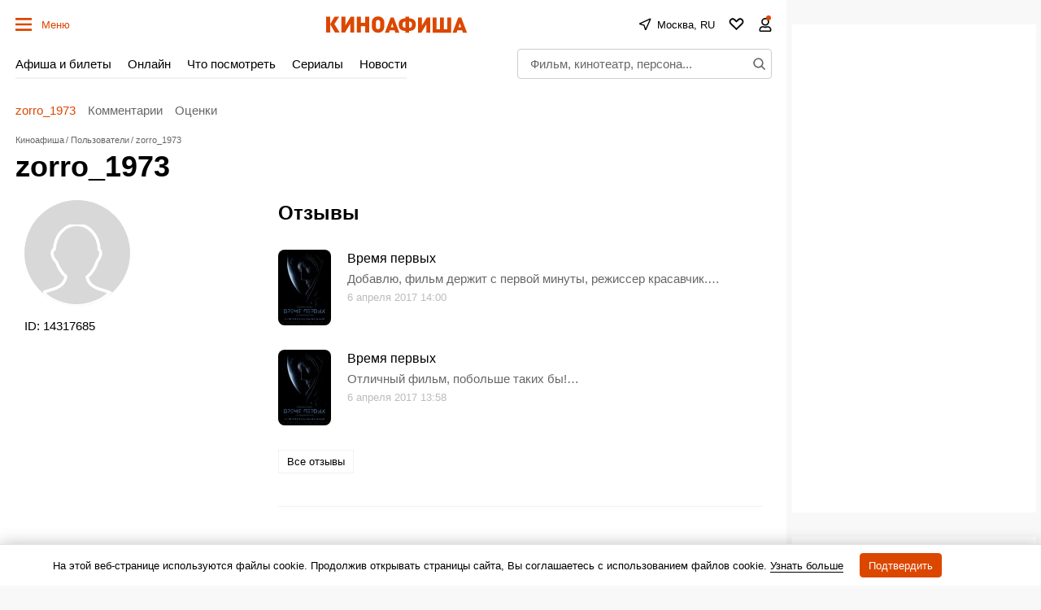

--- FILE ---
content_type: text/html; charset=utf-8
request_url: https://www.google.com/recaptcha/api2/aframe
body_size: 268
content:
<!DOCTYPE HTML><html><head><meta http-equiv="content-type" content="text/html; charset=UTF-8"></head><body><script nonce="SjV7B5i9Ed4o0VfAPOYCPQ">/** Anti-fraud and anti-abuse applications only. See google.com/recaptcha */ try{var clients={'sodar':'https://pagead2.googlesyndication.com/pagead/sodar?'};window.addEventListener("message",function(a){try{if(a.source===window.parent){var b=JSON.parse(a.data);var c=clients[b['id']];if(c){var d=document.createElement('img');d.src=c+b['params']+'&rc='+(localStorage.getItem("rc::a")?sessionStorage.getItem("rc::b"):"");window.document.body.appendChild(d);sessionStorage.setItem("rc::e",parseInt(sessionStorage.getItem("rc::e")||0)+1);localStorage.setItem("rc::h",'1769015004390');}}}catch(b){}});window.parent.postMessage("_grecaptcha_ready", "*");}catch(b){}</script></body></html>

--- FILE ---
content_type: application/javascript; charset=utf-8
request_url: https://fundingchoicesmessages.google.com/f/AGSKWxXr6-S9zc4MBI8ZNj31g7a3Dqpzw04OXRbMk2vJp8AqvTGtlXZ04wlD9mp_C0BDnk9m8X1vIy-h0MHeUyBl0WeIUShc-K_ZylBcuRduYPftuoU632OJMpbYsKiaYbsB_zXyzGAbGwhTMZG1MwPXdYPaE3Y5p9IKG8DKWPh7xhR9VjiH07t2qzf5j1Aw/__728x150./ban728.html/ad728x90-/ban_ad..ad.wrapper.
body_size: -1291
content:
window['e523c4c5-6b67-4d38-b594-36740fde9707'] = true;